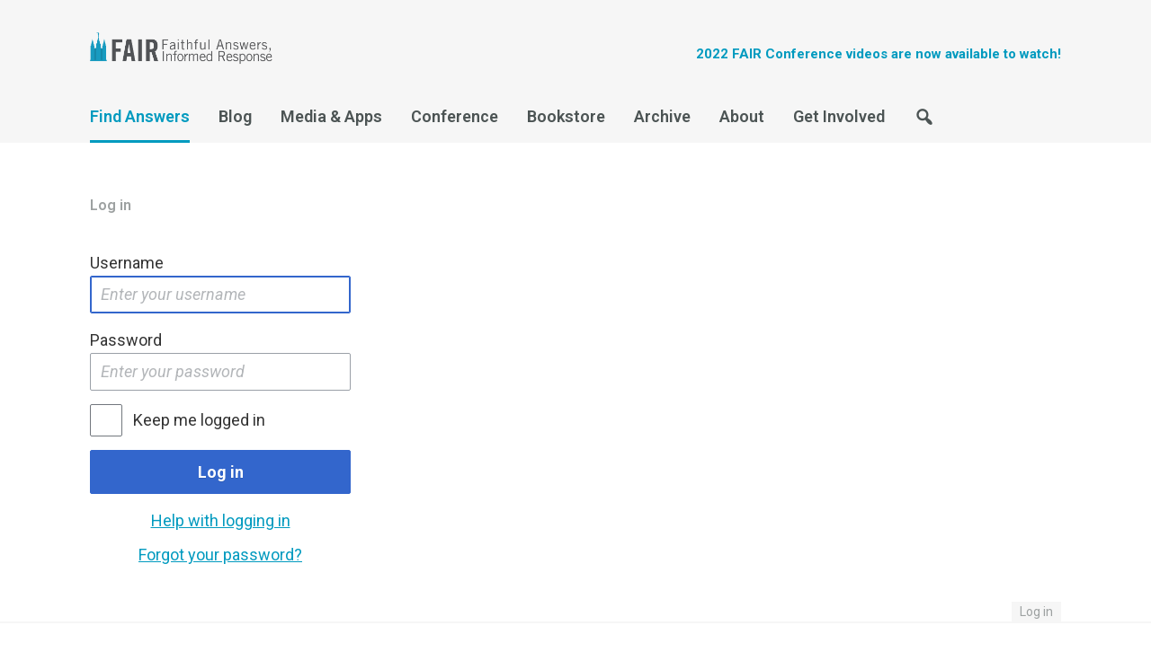

--- FILE ---
content_type: text/html; charset=UTF-8
request_url: https://www.fairlatterdaysaints.org/evidences/index.php?title=Special:UserLogin&returnto=Source%3ANibley%3ACW03%3ACh3%3A1%3AA+non-LDS+scholar+shares+his+opinion+on+Joseph+Smith
body_size: 4642
content:
<!DOCTYPE html>
<html class="client-nojs" lang="en" dir="ltr">
<head>
<meta charset="UTF-8"/>
<title>Log in - FAIR</title>
<script>document.documentElement.className = document.documentElement.className.replace( /(^|\s)client-nojs(\s|$)/, "$1client-js$2" );</script>
<script>(window.RLQ=window.RLQ||[]).push(function(){mw.config.set({"wgCanonicalNamespace":"Special","wgCanonicalSpecialPageName":"Userlogin","wgNamespaceNumber":-1,"wgPageName":"Special:UserLogin","wgTitle":"UserLogin","wgCurRevisionId":0,"wgRevisionId":0,"wgArticleId":0,"wgIsArticle":false,"wgIsRedirect":false,"wgAction":"view","wgUserName":null,"wgUserGroups":["*"],"wgCategories":[],"wgBreakFrames":true,"wgPageContentLanguage":"en","wgPageContentModel":"wikitext","wgSeparatorTransformTable":["",""],"wgDigitTransformTable":["",""],"wgDefaultDateFormat":"dmy","wgMonthNames":["","January","February","March","April","May","June","July","August","September","October","November","December"],"wgMonthNamesShort":["","Jan","Feb","Mar","Apr","May","Jun","Jul","Aug","Sep","Oct","Nov","Dec"],"wgRelevantPageName":"Special:UserLogin","wgRelevantArticleId":0,"wgRequestId":"49e838b1399fe40279e1cc3e","wgIsProbablyEditable":false});mw.loader.state({"user.cssprefs":"ready","user.options":"loading","user.tokens":"loading","mediawiki.ui.input":"ready","mediawiki.ui.radio":"ready","mediawiki.ui.checkbox":"ready","mediawiki.ui":"ready","mediawiki.ui.button":"ready","mediawiki.special.userlogin.common.styles":"ready","mediawiki.special.userlogin.login.styles":"ready","mediawiki.htmlform.styles":"ready","mediawiki.skinning.content.externallinks":"ready","skins.fairmormon":"ready","mediawiki.legacy.shared":"ready","mediawiki.legacy.commonPrint":"ready","mediawiki.sectionAnchor":"ready"});mw.loader.implement("user.options@0j3lz3q",function($,jQuery,require,module){mw.user.options.set({"variant":"en"});});mw.loader.implement("user.tokens@0kryo14",function ( $, jQuery, require, module ) {
mw.user.tokens.set({"editToken":"+\\","patrolToken":"+\\","watchToken":"+\\","csrfToken":"+\\"});/*@nomin*/;

});mw.loader.load(["mediawiki.page.startup"]);});</script>
<link rel="stylesheet" href="/evidences/load.php?debug=false&amp;lang=en&amp;modules=mediawiki.htmlform.styles%7Cmediawiki.legacy.commonPrint%2Cshared%7Cmediawiki.sectionAnchor%2Cui%7Cmediawiki.skinning.content.externallinks%7Cmediawiki.special.userlogin.common.styles%7Cmediawiki.special.userlogin.login.styles%7Cmediawiki.ui.button%2Ccheckbox%2Cinput%2Cradio%7Cskins.fairmormon&amp;only=styles&amp;skin=fairmormon"/>
<script async="" src="/evidences/load.php?debug=false&amp;lang=en&amp;modules=startup&amp;only=scripts&amp;skin=fairmormon"></script>
<link rel="stylesheet" href="//fonts.googleapis.com/css?family=Roboto%3A300%2C400%2C400i%2C600%2C700%2C700i&amp;#038;"/><link rel="stylesheet" href="https://www.fairlatterdaysaints.org/wp-includes/css/dashicons.min.css"/><link rel="stylesheet" href="https://www.fairlatterdaysaints.org/wp-content/themes/genesis-fairmormon/style.css"/>
<meta name="ResourceLoaderDynamicStyles" content=""/>
<meta name="generator" content="MediaWiki 1.28.2"/>
<meta name="robots" content="noindex,nofollow"/>
<meta name="viewport" content="width=device-width, initial-scale=1.0"/>
<link rel="shortcut icon" href="/favicon.ico"/>
<link rel="search" type="application/opensearchdescription+xml" href="/evidences/opensearch_desc.php" title="FAIR (en)"/>
<link rel="EditURI" type="application/rsd+xml" href="https://www.fairmormon.org/evidences/api.php?action=rsd"/>
<link rel="alternate" type="application/atom+xml" title="FAIR Atom feed" href="/evidences/index.php?title=Special:RecentChanges&amp;feed=atom"/>
</head>
<body class="mediawiki ltr sitedir-ltr mw-hide-empty-elt ns--1 ns-special mw-special-Userlogin page-Special_UserLogin rootpage-Special_UserLogin skin-fairmormon action-view header-image">
		<!-- FairMormon Site Header -->
		<header class="site-header" itemscope itemtype="http://schema.org/WPHeader">
			<div class="wrap">
				<div class="title-area">
					<p class="site-title" itemprop="headline"><a href="https://www.fairlatterdaysaints.org/">FAIR</a></p>
				</div>
				<div class="widget-area header-widget-area">
					<h2 class="genesis-sidebar-title screen-reader-text">Header Right</h2>
					<section id="text-3" class="widget widget_text"><div class="widget-wrap">			<div class="textwidget"><p><a href="https://www.fairlatterdaysaints.org/conference/august-2022-fair-conference"><strong>2022 FAIR Conference videos are now available to watch!</strong></a></p>
</div>
		</div></section>
				</div>
			</div>
		</header>
		<h2 class="screen-reader-text">Main navigation</h2>
		<nav class="nav-primary" itemscope itemtype="http://schema.org/SiteNavigationElement" id="genesis-nav-primary" aria-label="Main navigation"><div class="wrap"><ul id="menu-main-menu" class="menu genesis-nav-menu menu-primary js-superfish"><li id="menu-item-14463" class="menu-item current-menu-item"><a href="https://www.fairlatterdaysaints.org/find-answers" itemprop="url"><span itemprop="name">Find Answers</span></a></li><li id="menu-item-16747" class="menu-item"><a href="https://www.fairlatterdaysaints.org/blog" itemprop="url"><span itemprop="name">Blog</span></a></li><li id="menu-item-14481" class="menu-item"><a href="https://www.fairlatterdaysaints.org/media" itemprop="url"><span itemprop="name">Media &#038; Apps</span></a></li><li id="menu-item-14485" class="menu-item"><a href="https://www.fairlatterdaysaints.org/conference" itemprop="url"><span itemprop="name">Conference</span></a></li><li id="menu-item-14493" class="menu-item"><a href="http://www.fairlatterdaysaints.org/store/" itemprop="url"><span itemprop="name">Bookstore</span></a></li><li id="menu-item-14502" class="menu-item"><a href="https://www.fairlatterdaysaints.org/archive" itemprop="url"><span itemprop="name">Archive</span></a></li><li id="menu-item-14507" class="menu-item"><a href="https://www.fairlatterdaysaints.org/about" itemprop="url"><span itemprop="name">About</span></a></li><li id="menu-item-18132" class="menu-item"><a href="https://www.fairlatterdaysaints.org/get-involved" itemprop="url"><span itemprop="name">Get Involved</span></a></li><li id="menu-item-14732" class="menu-item menu-item__search"><a href="https://www.fairlatterdaysaints.org/search" itemprop="url"><span itemprop="name">Search</span></a></li></ul></div></nav>		<!-- End FairMormon Site Header -->

		
		<div id="mw-wrapper" class="wrap">

			<div class="mw-body" role="main">
				<div class="mw-indicators">
</div>
<h1 class="firstHeading">Log in</h1><div id="contentSub"><p></p></div>
				<div class="mw-body-content">
					<div id="mw-content-text"><div class="mw-ui-container"><div id="userloginprompt"></div><div id="userloginForm"><form action="/evidences/index.php?title=Special:UserLogin&amp;returnto=Source:Nibley:CW03:Ch3:1:A+non-LDS+scholar+shares+his+opinion+on+Joseph+Smith" method="post" name="userlogin" class="mw-ui-vform mw-ui-container visualClear"><div>
<div class="mw-htmlform-field-HTMLTextField loginText mw-ui-vform-field"><label for="wpName1">Username</label><div class="mw-input"><input id="wpName1" name="wpName" size="20" class="loginText mw-ui-input" placeholder="Enter your username" tabindex="1" autofocus=""/>
</div></div><div class="mw-htmlform-field-HTMLTextField loginPassword mw-ui-vform-field"><label for="wpPassword1">Password</label><div class="mw-input"><input id="wpPassword1" name="wpPassword" size="20" class="loginPassword mw-ui-input" placeholder="Enter your password" tabindex="2" type="password"/>
</div></div><div class="mw-htmlform-field-HTMLCheckField mw-ui-vform-field"><div class="mw-input mw-htmlform-nolabel"><div class="mw-ui-checkbox"><input name="wpRemember" type="checkbox" value="1" id="wpRemember" tabindex="3" />&#160;<label for="wpRemember">Keep me logged in</label></div>
</div></div><div class="mw-htmlform-field-HTMLSubmitField mw-ui-vform-field"><div class="mw-input mw-htmlform-nolabel"><button class="mw-htmlform-submit mw-ui-button mw-ui-primary mw-ui-progressive" id="wpLoginAttempt" type="submit" name="wploginattempt" value="Log in" tabindex="4">Log in</button>
</div></div><div class="mw-htmlform-field-HTMLInfoField mw-form-related-link-container mw-userlogin-help mw-ui-vform-field"><div class="mw-input mw-htmlform-nolabel"><a href="https://www.mediawiki.org/wiki/Special:MyLanguage/Help:Logging_in">Help with logging in</a>
</div></div><div class="mw-htmlform-field-HTMLInfoField mw-form-related-link-container mw-ui-vform-field"><div class="mw-input mw-htmlform-nolabel"><a href="/evidences/Special:PasswordReset" title="Special:PasswordReset">Forgot your password?</a>
</div></div>
</div><input id="wpEditToken" type="hidden" value="+\" name="wpEditToken"/>
<input type="hidden" value="Special:UserLogin" name="title"/>
<input name="authAction" type="hidden" value="login"/>
<input name="force" type="hidden"/>
<input name="wpLoginToken" type="hidden" value="d5eb67b7960dbd8f0e33b437dff476e9698044f2+\"/>
</form></div></div></div><div class="visualClear"></div><div class="printfooter">Retrieved from "<a dir="ltr" href="https://www.fairmormon.org/evidences/Special:UserLogin">https://www.fairmormon.org/evidences/Special:UserLogin</a>"</div><div id="catlinks" class="catlinks catlinks-allhidden" data-mw="interface"></div>
					<!--<div class="mw-content-ltr">
										</div>-->
				</div>
			</div>

			<!-- WILL LEAVE FOR NOW IN CASE NECCESSARY LATER -->
			<!--
			<div id="mw-footer">
							</div>-->
			

			<div id="login-link"><div role="navigation" class="mw-portlet" id="x"><h3></h3><ul><li id="pt-login" class="active"><a href="/evidences/index.php?title=Special:UserLogin&amp;returnto=Source%3ANibley%3ACW03%3ACh3%3A1%3AA+non-LDS+scholar+shares+his+opinion+on+Joseph+Smith" title="You are encouraged to log in; however, it is not mandatory [o]" accesskey="o">Log in</a></li></ul></div></div>		</div>

		<!-- FairMormon Footer Widgets -->
		<div class="footer-widgets" id="genesis-footer-widgets">
			<h2 class="genesis-sidebar-title screen-reader-text">Footer</h2>
			<div class="wrap">
				<div class="footer-widgets-1 widget-area">
					<section id="fairmormon_about-2" class="widget widget_fairmormon_about"><div class="widget-wrap"><article class="fairmormon-about-widget"><img class="fairmormon-about-widget-image" src="https://www.fairlatterdaysaints.org/wp-content/uploads/2021/01/2021_fair_logo_primary.png" alt="FairMormon Logo" /><p class="fairmormon-about-widget-message">FAIR is a non-profit organization dedicated to providing well-documented answers to criticisms of the doctrine, practice, and history of The Church of Jesus Christ of Latter-day Saints.</p></article></div></section>
				</div>
				<div class="footer-widgets-2 widget-area">
					<section id="nav_menu-3" class="widget widget_nav_menu"><div class="widget-wrap"><h3 class="widgettitle widget-title">Our Friends</h3>
<div class="menu-our-friends-container"><ul id="menu-our-friends" class="menu"><li id="menu-item-25350" class="menu-item menu-item-type-custom menu-item-object-custom menu-item-25350"><a href="https://rsc.byu.edu/">BYU Religious Studies Center</a></li>
<li id="menu-item-25741" class="menu-item menu-item-type-custom menu-item-object-custom menu-item-25741"><a href="https://byustudies.byu.edu/">BYU Studies</a></li>
<li id="menu-item-25349" class="menu-item menu-item-type-custom menu-item-object-custom menu-item-25349"><a href="https://bookofmormoncentral.org/">Book of Mormon Central</a></li>
<li id="menu-item-31417" class="menu-item menu-item-type-custom menu-item-object-custom menu-item-31417"><a href="https://thefamilyproclamation.org/">TheFamilyProclamation.org</a></li>
<li id="menu-item-25348" class="menu-item menu-item-type-custom menu-item-object-custom menu-item-25348"><a href="https://interpreterfoundation.org/">Interpreter Foundation</a></li>
<li id="menu-item-25352" class="menu-item menu-item-type-custom menu-item-object-custom menu-item-25352"><a href="https://wilfordwoodruffpapers.org/">Wilford Woodruff Papers Project</a></li>
</ul></div></div></section>
				</div>
				<div class="footer-widgets-3 widget-area">
					<section id="nav_menu-4" class="widget widget_nav_menu"><div class="widget-wrap"><h3 class="widgettitle widget-title">Follow Us</h3>
<div class="menu-social-navigation-container"><ul id="menu-social-navigation" class="menu"><li id="menu-item-14533" class="menu-item menu-item-type-custom menu-item-object-custom menu-item-14533"><a href="https://www.facebook.com/fairlatterdaysaints">Facebook</a></li>
<li id="menu-item-14534" class="menu-item menu-item-type-custom menu-item-object-custom menu-item-14534"><a href="https://twitter.com/ldsfair">Twitter</a></li>
<li id="menu-item-14537" class="menu-item menu-item-type-custom menu-item-object-custom menu-item-14537"><a href="http://itunes.apple.com/us/podcast/mormon-fair-cast/id397315546">iTunes</a></li>
<li id="menu-item-14536" class="menu-item menu-item-type-custom menu-item-object-custom menu-item-14536"><a href="https://www.youtube.com/user/fairldsorg">YouTube</a></li>
</ul></div></div></section>
				</div>
				<div class="footer-widgets-4 widget-area">
					<section id="fairmormon_donation-2" class="widget widget_fairmormon_donation"><div class="widget-wrap"><article class="fairmormon-donation-widget"><h3 class="widgettitle widget-title">Donate to FAIR</h3>
<p class="fairmormon-donation-widget-message">We are a volunteer organization. We invite you to give back.</p><a class="fairmormon-donation-widget-button" href="https://www.fairlatterdaysaints.org/donate">Donate Now</a></article></div></section>
<section id="custom_html-2" class="widget_text widget widget_custom_html"><div class="widget_text widget-wrap"><div class="textwidget custom-html-widget"><p style="text-align: center;"><a href="https://www.fairmormon.org/donate/#amazon-smile">Donate to us by shopping at Amazon at no extra cost to you. Learn how →</a></p></div></div></section>
				</div>
			</div>
		</div>
		<!-- End FairMormon Footer Widgets -->


		<footer class="site-footer">
			<div class="wrap">
				<aside class="widget-area">
					<h2 class="genesis-sidebar-title screen-reader-text">Site Footer</h2>
					<div class="footer-copyright"><p>Copyright &copy; 1997-2023 by The Foundation for Apologetic Information and Research, Inc. All Rights Reserved.</p><p>The views and opinions expressed do not necessarily reflect the views or opinions of FAIR, its officers, directors or supporters.</p><p>No portion of this site may be reproduced without the express written consent of The Foundation for Apologetic Information and Research, Inc.</p><p>Any opinions expressed, implied, or included in or with the goods and services offered by FAIR are solely those of FAIR and not those of The Church of Jesus Christ of Latter-day Saints.</p></div><div class="footer-author"><img src="https://www.fairlatterdaysaints.org/wp-content/themes/genesis-fairmormon/images/fair_logo.png" alt="Foundation for Apologetic Information and Research (FAIR) Logo" /><p>FAIR is controlled and operated by the Foundation for Apologetic Information and Research (FAIR)</p></div>				</aside>
			</div>
		</footer>

		<script>(window.RLQ=window.RLQ||[]).push(function(){mw.loader.load(["mediawiki.htmlform","mediawiki.user","mediawiki.hidpi","mediawiki.page.ready","mediawiki.searchSuggest","skins.fairmormon.js"]);});</script><!-- Web analytics code inclusion is disabled for this page. -->
<script>(window.RLQ=window.RLQ||[]).push(function(){mw.config.set({"wgBackendResponseTime":21});});</script>		<script defer src="https://static.cloudflareinsights.com/beacon.min.js/vcd15cbe7772f49c399c6a5babf22c1241717689176015" integrity="sha512-ZpsOmlRQV6y907TI0dKBHq9Md29nnaEIPlkf84rnaERnq6zvWvPUqr2ft8M1aS28oN72PdrCzSjY4U6VaAw1EQ==" data-cf-beacon='{"version":"2024.11.0","token":"ebc0d6d3b301406cabd20c19fb740ed7","server_timing":{"name":{"cfCacheStatus":true,"cfEdge":true,"cfExtPri":true,"cfL4":true,"cfOrigin":true,"cfSpeedBrain":true},"location_startswith":null}}' crossorigin="anonymous"></script>
</body>
		</html>

		

--- FILE ---
content_type: text/javascript; charset=utf-8
request_url: https://www.fairlatterdaysaints.org/evidences/load.php?debug=false&lang=en&modules=startup&only=scripts&skin=fairmormon
body_size: 6407
content:
var mediaWikiLoadStart=(new Date()).getTime(),mwPerformance=(window.performance&&performance.mark)?performance:{mark:function(){}};mwPerformance.mark('mwLoadStart');function isCompatible(str){var ua=str||navigator.userAgent;return!!('querySelector'in document&&'localStorage'in window&&'addEventListener'in window&&!(ua.match(/webOS\/1\.[0-4]/)||ua.match(/PlayStation/i)||ua.match(/SymbianOS|Series60|NetFront|Opera Mini|S40OviBrowser|MeeGo/)||(ua.match(/Glass/)&&ua.match(/Android/))));}(function(){var NORLQ,script;if(!isCompatible()){document.documentElement.className=document.documentElement.className.replace(/(^|\s)client-js(\s|$)/,'$1client-nojs$2');NORLQ=window.NORLQ||[];while(NORLQ.length){NORLQ.shift()();}window.NORLQ={push:function(fn){fn();}};window.RLQ={push:function(){}};return;}function startUp(){mw.config=new mw.Map(true);mw.loader.addSource({"local":"/evidences/load.php"});mw.loader.register([["site","0sw3ba3",[1]],["site.styles","052qs3l",[],"site"],["noscript","0xxt9sx",[],
"noscript"],["filepage","1ywd4nm"],["user.groups","0395d4o",[5]],["user","1up797w",[6],"user"],["user.styles","0g0bcxu",[],"user"],["user.cssprefs","09p30q0",[],"private"],["user.defaults","0glcna8"],["user.options","0j3lz3q",[8],"private"],["user.tokens","0kryo14",[],"private"],["mediawiki.language.data","0msaucq",[179]],["mediawiki.skinning.elements","05udyxv"],["mediawiki.skinning.content","07dzjuq"],["mediawiki.skinning.interface","1if46lv"],["mediawiki.skinning.content.parsoid","1t34cnh"],["mediawiki.skinning.content.externallinks","172rglx"],["jquery.accessKeyLabel","0y9ahuh",[27,136]],["jquery.appear","0t5i9jj"],["jquery.arrowSteps","0es7gtm"],["jquery.async","1nl62m7"],["jquery.autoEllipsis","0gp77ph",[39]],["jquery.badge","06vz4hm",[176]],["jquery.byteLength","1ygdy8q"],["jquery.byteLimit","04kiebh",[23]],["jquery.checkboxShiftClick","1ew2ydd"],["jquery.chosen","1sqs2c5"],["jquery.client","1hjqpb0"],["jquery.color","06x33sh",[29]],["jquery.colorUtil","12jh619"],[
"jquery.confirmable","1iogm6y",[180]],["jquery.cookie","0h1gtww"],["jquery.expandableField","0o8chm1"],["jquery.farbtastic","1b456ug",[29]],["jquery.footHovzer","1qjrxlc"],["jquery.form","0rxkn4l"],["jquery.fullscreen","0f1pk2p"],["jquery.getAttrs","1yb8szm"],["jquery.hidpi","1n4egcz"],["jquery.highlightText","1dwipm3",[251,136]],["jquery.hoverIntent","12chgqz"],["jquery.i18n","1eaxe3m",[178]],["jquery.localize","1hq5331"],["jquery.makeCollapsible","0j3ff04"],["jquery.mockjax","0w8av6s"],["jquery.mw-jump","0o94qnq"],["jquery.mwExtension","18scoca"],["jquery.placeholder","0lrjvwt"],["jquery.qunit","1rdn8m0"],["jquery.qunit.completenessTest","1d4cmds",[48]],["jquery.spinner","0t9jcx3"],["jquery.jStorage","0tc6691",[94]],["jquery.suggestions","1dcyzim",[39]],["jquery.tabIndex","0g0hy7z"],["jquery.tablesorter","1tb6bfv",[251,136,181]],["jquery.textSelection","11nl7fs",[27]],["jquery.throttle-debounce","0b7rpv8"],["jquery.xmldom","03e9ol3"],["jquery.tipsy","1sp4ze1"],["jquery.ui.core",
"1u3hkx6",[60],"jquery.ui"],["jquery.ui.core.styles","1fpujtr",[],"jquery.ui"],["jquery.ui.accordion","1j9c6lg",[59,79],"jquery.ui"],["jquery.ui.autocomplete","1u9lnxp",[68],"jquery.ui"],["jquery.ui.button","07pnaq7",[59,79],"jquery.ui"],["jquery.ui.datepicker","1fnv9tp",[59],"jquery.ui"],["jquery.ui.dialog","1acz6pf",[63,66,70,72],"jquery.ui"],["jquery.ui.draggable","1af6td6",[59,69],"jquery.ui"],["jquery.ui.droppable","0l17gav",[66],"jquery.ui"],["jquery.ui.menu","0osz5re",[59,70,79],"jquery.ui"],["jquery.ui.mouse","0183msa",[79],"jquery.ui"],["jquery.ui.position","14q8zij",[],"jquery.ui"],["jquery.ui.progressbar","0618ygc",[59,79],"jquery.ui"],["jquery.ui.resizable","1snmlgk",[59,69],"jquery.ui"],["jquery.ui.selectable","1otxpy2",[59,69],"jquery.ui"],["jquery.ui.slider","0cumgva",[59,69],"jquery.ui"],["jquery.ui.sortable","0g7i0oy",[59,69],"jquery.ui"],["jquery.ui.spinner","0awdftu",[63],"jquery.ui"],["jquery.ui.tabs","1w4oe6h",[59,79],"jquery.ui"],["jquery.ui.tooltip","0qhf32p",[59
,70,79],"jquery.ui"],["jquery.ui.widget","05f9a6p",[],"jquery.ui"],["jquery.effects.core","1x8ftmt",[],"jquery.ui"],["jquery.effects.blind","1tf49r8",[80],"jquery.ui"],["jquery.effects.bounce","1stp4e8",[80],"jquery.ui"],["jquery.effects.clip","1e03xih",[80],"jquery.ui"],["jquery.effects.drop","06dipyt",[80],"jquery.ui"],["jquery.effects.explode","0e6wqce",[80],"jquery.ui"],["jquery.effects.fade","03gumtg",[80],"jquery.ui"],["jquery.effects.fold","0l61dn4",[80],"jquery.ui"],["jquery.effects.highlight","1bapx0q",[80],"jquery.ui"],["jquery.effects.pulsate","1v56dey",[80],"jquery.ui"],["jquery.effects.scale","1ssz8p2",[80],"jquery.ui"],["jquery.effects.shake","0jol4z1",[80],"jquery.ui"],["jquery.effects.slide","15qeqs2",[80],"jquery.ui"],["jquery.effects.transfer","0i263c8",[80],"jquery.ui"],["json","1mv6u0x",[],null,null,"return!!(window.JSON\u0026\u0026JSON.stringify\u0026\u0026JSON.parse);"],["moment","0lkaa5v",[176]],["mediawiki.apihelp","0wf0bin"],["mediawiki.template","055l9p1"],[
"mediawiki.template.mustache","1t7vvab",[97]],["mediawiki.template.regexp","1c9fmej",[97]],["mediawiki.apipretty","1yd8ytn"],["mediawiki.api","1uysq84",[153,10]],["mediawiki.api.category","17t84p0",[141,101]],["mediawiki.api.edit","0roxbvq",[141,101]],["mediawiki.api.login","123uw3c",[101]],["mediawiki.api.options","03yi5hj",[101]],["mediawiki.api.parse","11mwgil",[101]],["mediawiki.api.upload","0ljfsmp",[251,94,103]],["mediawiki.api.user","1p4o732",[101]],["mediawiki.api.watch","0ia5l3f",[101]],["mediawiki.api.messages","0l5scvy",[101]],["mediawiki.api.rollback","1vg8m1s",[101]],["mediawiki.content.json","0rc36tl"],["mediawiki.confirmCloseWindow","10kmbsx"],["mediawiki.debug","0lyg9yg",[34]],["mediawiki.diff.styles","1wkh0vs"],["mediawiki.feedback","0wcy6f5",[141,130,260]],["mediawiki.feedlink","1yi2cnl"],["mediawiki.filewarning","05hsb25",[256]],["mediawiki.ForeignApi","1xzm0ua",[120]],["mediawiki.ForeignApi.core","0zsm7jh",[101,252]],["mediawiki.helplink","0cwdyy0"],[
"mediawiki.hidpi","0nr879o",[38],null,null,"return'srcset'in new Image();"],["mediawiki.hlist","0p12kr3"],["mediawiki.htmlform","1oknadt",[24,136]],["mediawiki.htmlform.ooui","1e7wsac",[256]],["mediawiki.htmlform.styles","0u7fdtf"],["mediawiki.htmlform.ooui.styles","1tvef8v"],["mediawiki.icon","01wjxtn"],["mediawiki.inspect","0lgg7q1",[23,94,136]],["mediawiki.messagePoster","15ytbaq",[119]],["mediawiki.messagePoster.wikitext","08b8icw",[103,130]],["mediawiki.notification","0la9oqv",[189]],["mediawiki.notify","0eiitr8"],["mediawiki.notification.convertmessagebox","1xi9typ",[132]],["mediawiki.notification.convertmessagebox.styles","06fy1pm"],["mediawiki.RegExp","0nyh30a"],["mediawiki.pager.tablePager","0z4u1zc"],["mediawiki.searchSuggest","0a41ja4",[37,47,52,101]],["mediawiki.sectionAnchor","1cvd9a5"],["mediawiki.storage","0bkfeue"],["mediawiki.Title","0egal8h",[23,153]],["mediawiki.Upload","0p7wtxz",[107]],["mediawiki.ForeignUpload","14ll1x0",[119,142]],[
"mediawiki.ForeignStructuredUpload.config","1fvsh13"],["mediawiki.ForeignStructuredUpload","1nmqbtb",[144,143]],["mediawiki.Upload.Dialog","1b783mw",[147]],["mediawiki.Upload.BookletLayout","1v8ri5s",[142,180,151,249,95,258,260,266,267]],["mediawiki.ForeignStructuredUpload.BookletLayout","1att7vm",[145,147,110,184,245,243]],["mediawiki.toc","03ejk0i",[157]],["mediawiki.Uri","0xtzviz",[153,99]],["mediawiki.user","1cn6ln4",[108,157,9]],["mediawiki.userSuggest","0mvjfib",[52,101]],["mediawiki.util","1dv3pao",[17,133]],["mediawiki.viewport","0lc4jm0"],["mediawiki.checkboxtoggle","0i6eirh"],["mediawiki.checkboxtoggle.styles","1d4orup"],["mediawiki.cookie","113cfgy",[31]],["mediawiki.toolbar","1nszp4w",[55]],["mediawiki.experiments","14gzbdg"],["mediawiki.action.edit","0l37eto",[24,55,161,101]],["mediawiki.action.edit.styles","0t11saz"],["mediawiki.action.edit.collapsibleFooter","1kxxqhl",[43,157,128]],["mediawiki.action.edit.preview","18qv4pr",[35,50,55,101,115,180]],[
"mediawiki.action.history","0y0sz0t"],["mediawiki.action.history.styles","0a8opqh"],["mediawiki.action.history.diff","1wkh0vs"],["mediawiki.action.view.dblClickEdit","1jxg8li",[189,9]],["mediawiki.action.view.metadata","12f9eju"],["mediawiki.action.view.categoryPage.styles","0o15htt"],["mediawiki.action.view.postEdit","0ov59e2",[157,180,97]],["mediawiki.action.view.redirect","00gukhv",[27]],["mediawiki.action.view.redirectPage","0wx3uja"],["mediawiki.action.view.rightClickEdit","180elfe"],["mediawiki.action.edit.editWarning","0g95tiy",[55,113,180]],["mediawiki.action.view.filepage","0qb4xz2"],["mediawiki.language","0js4676",[177,11]],["mediawiki.cldr","0hg29wt",[178]],["mediawiki.libs.pluralruleparser","00a3jg3"],["mediawiki.language.init","00v5mx2"],["mediawiki.jqueryMsg","0jm4mo7",[251,176,153,9]],["mediawiki.language.months","07smjip",[176]],["mediawiki.language.names","16yzhn6",[179]],["mediawiki.language.specialCharacters","06es0c8",[176]],["mediawiki.libs.jpegmeta","1g9vvfi"],[
"mediawiki.page.gallery","0sg7oy1",[56,186]],["mediawiki.page.gallery.styles","0d9uwh7"],["mediawiki.page.gallery.slideshow","13s57x1",[141,101,258,274]],["mediawiki.page.ready","0g468r1",[17,25,43,45,47]],["mediawiki.page.startup","0ffh6x4",[153]],["mediawiki.page.patrol.ajax","169l80o",[50,141,101,189]],["mediawiki.page.watch.ajax","1iomey0",[109,189]],["mediawiki.page.rollback","0o50r2m",[50,111]],["mediawiki.page.image.pagination","052dxzr",[50,153]],["mediawiki.special","1ff5a9l"],["mediawiki.special.apisandbox.styles","0i4fecr"],["mediawiki.special.apisandbox","1xxsxek",[101,180,244,255]],["mediawiki.special.block","0bfz37e",[153]],["mediawiki.special.changeslist","02jya2y"],["mediawiki.special.changeslist.legend","1u6cknn"],["mediawiki.special.changeslist.legend.js","1qnbuf1",[43,157]],["mediawiki.special.changeslist.enhanced","115lwti"],["mediawiki.special.changeslist.visitedstatus","0y6q6wb"],["mediawiki.special.comparepages.styles","1hqyrid"],["mediawiki.special.edittags",
"0xbbupm",[26]],["mediawiki.special.edittags.styles","0suamop"],["mediawiki.special.import","0lqejbg"],["mediawiki.special.movePage","07vs2id",[241]],["mediawiki.special.movePage.styles","1jirl1p"],["mediawiki.special.pageLanguage","161y4q9",[256]],["mediawiki.special.pagesWithProp","1xg3uei"],["mediawiki.special.preferences","0zgr056",[113,176,134]],["mediawiki.special.userrights","0vwfesd",[134]],["mediawiki.special.preferences.styles","08h8y14"],["mediawiki.special.recentchanges","0qpo2oh"],["mediawiki.special.search","0r9a66a",[247]],["mediawiki.special.search.styles","1tyrkix"],["mediawiki.special.undelete","1rvpsp8"],["mediawiki.special.upload","1iz8vx4",[50,141,101,113,180,184,219,97]],["mediawiki.special.upload.styles","01w0qdg"],["mediawiki.special.userlogin.common.styles","131kiw7"],["mediawiki.special.userlogin.signup.styles","1b9he4y"],["mediawiki.special.userlogin.login.styles","1h1d9q0"],["mediawiki.special.userlogin.signup.js","0roc4f5",[56,101,180]],[
"mediawiki.special.unwatchedPages","11a4roa",[141,109]],["mediawiki.special.watchlist","0l8uuog"],["mediawiki.special.version","1sl1346"],["mediawiki.legacy.config","1mqdijr"],["mediawiki.legacy.commonPrint","1ddbeiv"],["mediawiki.legacy.protect","0e8zch7",[24]],["mediawiki.legacy.shared","1qamr9s"],["mediawiki.legacy.oldshared","0ez2k48"],["mediawiki.legacy.wikibits","1uhhnvk",[153]],["mediawiki.ui","0dqtc3j"],["mediawiki.ui.checkbox","1ye0l0c"],["mediawiki.ui.radio","19iy90h"],["mediawiki.ui.anchor","08lg5o2"],["mediawiki.ui.button","1dpcv68"],["mediawiki.ui.input","1a8quvp"],["mediawiki.ui.icon","1tfpo3u"],["mediawiki.ui.text","0m9t48h"],["mediawiki.widgets","1ty4eiw",[21,24,141,101,242,258]],["mediawiki.widgets.styles","0u5rfbv"],["mediawiki.widgets.DateInputWidget","14pbfsh",[95,258]],["mediawiki.widgets.datetime","0wfldge",[256]],["mediawiki.widgets.CategorySelector","0vdiqmr",[119,141,258]],["mediawiki.widgets.UserInputWidget","01i5w2d",[258]],[
"mediawiki.widgets.SearchInputWidget","0p9gbsz",[138,241]],["mediawiki.widgets.SearchInputWidget.styles","14r2znl"],["mediawiki.widgets.StashedFileWidget","0qth8rj",[256]],["es5-shim","1mqu6rf",[],null,null,"return(function(){'use strict';return!this\u0026\u0026!!Function.prototype.bind;}());"],["dom-level2-shim","0g7fizp",[],null,null,"return!!window.Node;"],["oojs","1hrc6b0",[250,94]],["mediawiki.router","0twvlaz",[254]],["oojs-router","1pemls1",[252]],["oojs-ui","0395d4o",[259,258,260]],["oojs-ui-core","0q0djc0",[176,252,257,261,262,263]],["oojs-ui-core.styles","02i3mk8"],["oojs-ui-widgets","0uh2qno",[256]],["oojs-ui-toolbars","0knaqrk",[256]],["oojs-ui-windows","18rk9yx",[256]],["oojs-ui.styles.icons","07ton4w"],["oojs-ui.styles.indicators","1al6k76"],["oojs-ui.styles.textures","0fyxlp1"],["oojs-ui.styles.icons-accessibility","1d4nxrc"],["oojs-ui.styles.icons-alerts","0p00bg2"],["oojs-ui.styles.icons-content","05q9w4q"],["oojs-ui.styles.icons-editing-advanced","0xoa55n"],[
"oojs-ui.styles.icons-editing-core","1o850ho"],["oojs-ui.styles.icons-editing-list","0t0tk0m"],["oojs-ui.styles.icons-editing-styling","1k3ywmc"],["oojs-ui.styles.icons-interactions","1kl1ky5"],["oojs-ui.styles.icons-layout","0bh71vl"],["oojs-ui.styles.icons-location","0z2gini"],["oojs-ui.styles.icons-media","0mmuxjq"],["oojs-ui.styles.icons-moderation","1rm4h4y"],["oojs-ui.styles.icons-movement","1l9m9k1"],["oojs-ui.styles.icons-user","0z1hp8n"],["oojs-ui.styles.icons-wikimedia","0e2zxbd"],["skins.cologneblue","0g3csjn"],["skins.fairmormon","05ahm82"],["skins.fairmormon.js","1b1ic3y"],["skins.modern","1ph2t3c"],["skins.monobook.styles","0d86q4x"],["skins.vector.styles","1613u8r"],["skins.vector.styles.responsive","05iy8u7"],["skins.vector.js","0hutf1m",[53,56]],["ext.cite.styles","1wvudz3"],["ext.cite.a11y","1ie5i0o"],["ext.cite.style","1sll8jm"],["ext.citeThisPage","0p14npo"],["ext.embedVideo","1y44fg6"],["ext.embedVideo-evl","1lt13tl"],["ext.embedVideo.styles","1t96leq"],["ext.nuke"
,"1mzvm28"]]);;mw.config.set({"wgLoadScript":"/evidences/load.php","debug":!1,"skin":"fairmormon","stylepath":"/evidences/skins","wgUrlProtocols":"bitcoin\\:|ftp\\:\\/\\/|ftps\\:\\/\\/|geo\\:|git\\:\\/\\/|gopher\\:\\/\\/|http\\:\\/\\/|https\\:\\/\\/|irc\\:\\/\\/|ircs\\:\\/\\/|magnet\\:|mailto\\:|mms\\:\\/\\/|news\\:|nntp\\:\\/\\/|redis\\:\\/\\/|sftp\\:\\/\\/|sip\\:|sips\\:|sms\\:|ssh\\:\\/\\/|svn\\:\\/\\/|tel\\:|telnet\\:\\/\\/|urn\\:|worldwind\\:\\/\\/|xmpp\\:|\\/\\/","wgArticlePath":"/evidences/$1","wgScriptPath":"/evidences","wgScriptExtension":".php","wgScript":"/evidences/index.php","wgSearchType":null,"wgVariantArticlePath":!1,"wgActionPaths":{},"wgServer":"https://www.fairmormon.org","wgServerName":"www.fairmormon.org","wgUserLanguage":"en","wgContentLanguage":"en","wgTranslateNumerals":!0,"wgVersion":"1.28.2","wgEnableAPI":!0,"wgEnableWriteAPI":!0,"wgMainPageTitle":"Main Page","wgFormattedNamespaces":{"-2":"Media","-1":"Special","0":"","1":"Talk","2":"User","3":
"User talk","4":"FAIR","5":"FAIR talk","6":"File","7":"File talk","8":"MediaWiki","9":"MediaWiki talk","10":"Template","11":"Template talk","12":"Help","13":"Help talk","14":"Category","15":"Category talk"},"wgNamespaceIds":{"media":-2,"special":-1,"":0,"talk":1,"user":2,"user_talk":3,"fair":4,"fair_talk":5,"file":6,"file_talk":7,"mediawiki":8,"mediawiki_talk":9,"template":10,"template_talk":11,"help":12,"help_talk":13,"category":14,"category_talk":15,"image":6,"image_talk":7,"project":4,"project_talk":5},"wgContentNamespaces":[0],"wgSiteName":"FAIR","wgDBname":"evidences_en","wgExtraSignatureNamespaces":[],"wgAvailableSkins":{"cologneblue":"CologneBlue","fairmormon":"FairMormon","modern":"Modern","monobook":"MonoBook","vector":"Vector","fallback":"Fallback","apioutput":"ApiOutput"},"wgExtensionAssetsPath":"/evidences/extensions","wgCookiePrefix":"evidences_en","wgCookieDomain":"","wgCookiePath":"/","wgCookieExpiration":15552000,"wgResourceLoaderMaxQueryLength":2000,
"wgCaseSensitiveNamespaces":[],"wgLegalTitleChars":" %!\"$&'()*,\\-./0-9:;=?@A-Z\\\\\\^_`a-z~+\\u0080-\\uFFFF","wgIllegalFileChars":":/\\\\","wgResourceLoaderStorageVersion":1,"wgResourceLoaderStorageEnabled":!0,"wgResourceLoaderLegacyModules":[],"wgForeignUploadTargets":["local"],"wgEnableUploads":!0,"wgCiteVisualEditorOtherGroup":!1});var RLQ=window.RLQ||[];while(RLQ.length){RLQ.shift()();}window.RLQ={push:function(fn){fn();}};window.NORLQ={push:function(){}};}script=document.createElement('script');script.src="/evidences/load.php?debug=false&lang=en&modules=jquery%2Cmediawiki&only=scripts&skin=fairmormon&version=065nh9p";script.onload=script.onreadystatechange=function(){if(!script.readyState||/loaded|complete/.test(script.readyState)){script.onload=script.onreadystatechange=null;script=null;startUp();}};document.getElementsByTagName('head')[0].appendChild(script);}());